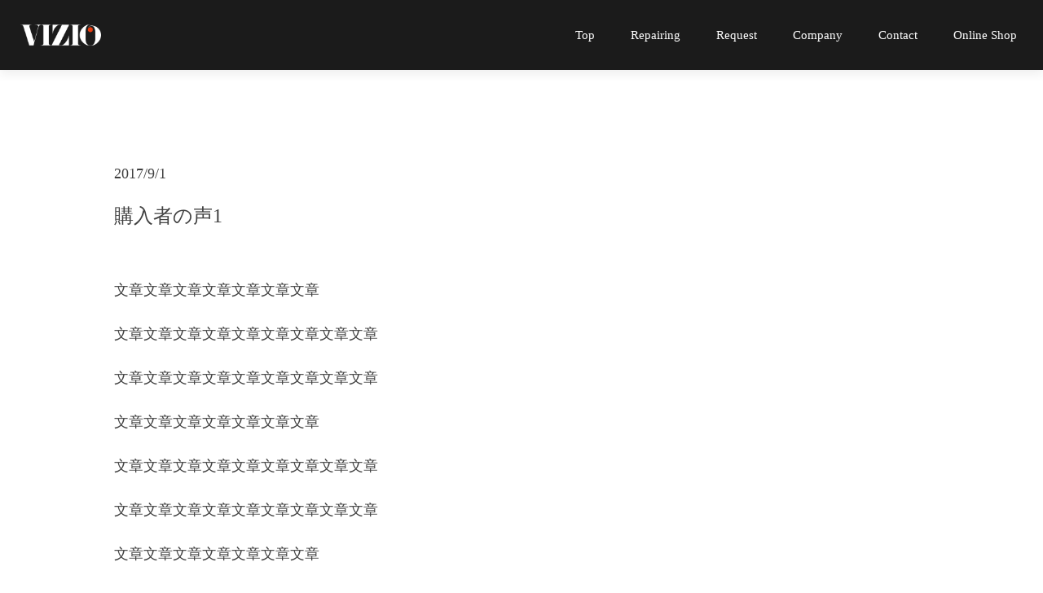

--- FILE ---
content_type: text/css
request_url: https://vizio.tokyo/wp-content/themes/zerif-lite-child/style.css?ver=10171904
body_size: 3669
content:
/*
 Theme Name:   Zerif Lite Child
 Template:     zerif-lite
*/

* {font-family: "Sawarabi Mincho" !important;}
* {font-family: " source-han-serif-japanene",serif !important; }
body {font-size: 18px;}
/****** general ******/
span.br {display:inline-block;white-space:nowrap;}
h1 span.br {font-size: inherit;}
.red {color:red;}
.red.big {font-size: 22px; font-weight: bold;}
body.admin-bar #main-nav.fixed {top: 32px;}
body {overflow: hidden;}
.row {float: none;}
.bw {background: #fff; color: #2b2b2b}
.bb {background: #000; color: #fff;}
.bg {background: #e5e5e5; }
::selection {background: #69593e;}
a {
  color: #fff;
}
a:visited, a:link {
  color: #c59904;
  text-decoration: none;
}
a:hover {
  color: #fff;
}
.bw a:hover {
	color: #000;
}
#main-nav {
	background: #1b1b1b;
}
/* .navbar-header { display: none; } */
.navbar-inverse .navbar-brand {
	float: none;
}
.navbar>.container, .navbar>.container-fluid {
		justify-content: center;
		-webkit-justify-content: center;
}
.header_nav{
	margin: 0 auto;
}
.header_nav ul.row {
	margin: 0;
}
ul.row {
	list-style:none;
	text-align:center;
	font-size: 1.5rem;
}
ul.row li a {
	display: inline-block;
	padding: 0rem 2.2rem;
	position: relative;
	color: #fff;
	text-decoration: none;
}
ul.row li a:hover {
	color: #c59904;
}
ul.row li a span.hover {
	position: absolute;
	right: 0;
	left: 0;
	margin: auto;
}
ul.row a .hover, ul.row a:hover .front{
	visibility: hidden;
}
ul.row a:hover .hover, ul.row a .front {
	visibility: visible;
}
.row .col-md-6 .section-header, 
.row .col-md-6 .section-content
 {
	text-align: left;
}
.row .col-md-6 h2 {
	font-weight: normal;
}
.container > div {margin:0 auto;}
.home section {
	padding: 4.7rem 0;
}
.section-header {
	padding-bottom: 0px;
	margin-bottom: 1rem;
}
.section-header h2{
	font-size: 4.1rem;
	font-weight: normal;
}
.section-content {
	text-align: left;
}
.coordimg img {
	max-width: 470px;
	width: 100%;
}
#special .section-content,
#contribution .section-content,
#antique .section-content,
#coord .section-content > p:nth-of-type(1),
#bestitem .section-content > p:nth-of-type(1),
#security .section-content > p:nth-of-type(1) {
	margin-top: 2rem;
}

.row .col-md-6 .section-header h2{
	font-size: 3rem;
}

#affection .section-content {
	width: 93%;
	max-width: 660px;
}
#affection {
	background-image: url(./img/affection_bk.jpg);
	background-size: cover;
	background-repeat: no-repeat;
	background-position: center center;
}

.default-theme.wp-posts-carousel .wp-posts-carousel-container {
	padding: 0 !important;
	background: none !important;
	box-shadow: none !important;
}
.default-theme.wp-posts-carousel .wp-posts-carousel-image {
	padding: 0 !important;
}
.default-theme.wp-posts-carousel .wp-posts-carousel-details {
	padding: 0 !important;
}
button.diagnosis {
	background-color: rgb(19, 181, 177);
	width: 60rem;
	max-width: 80%;
	padding: 0;
	border: 0;
	box-shadow: 0.2rem 0.2rem 0.6rem 0rem rgba(0, 0, 0, .7);
}
button.diagnosis:hover {
	background-color: rgb(0, 156, 152);
}

button.diagnosis a {
	color: #fff;
	text-decoration: none;
	font-size: 2rem;
	padding: 1rem 0;
	display: inline-block;
	width: 100%;
}
button.diagnosis:hover a {
	color: #fff;
}
h3.reserch {
	font-weight: bold;
	margin-top: 4rem;
	font-size: 2rem;
}
#diagnosis_link {
	padding: 9rem 0;
	background-image: url(./img/diag_bk.jpg);
	background-repeat: no-repeat;
	background-size: contain;
	background-position: center center;
}
p.attend {
	font-size: 2.3rem;
	font-weight: bold;
}
#pie-chart {
	width: 100%;
	height: 50rem;
	margin:0 auto;
}
.navbar-brand > a > img {
	/* width: 100px; */
	/* height: 100px; */
}
#flow .section-header {
	margin: 0 0 5rem;
}
#flow .row {
	margin: 5rem auto;
	width: 90%;
	background-color: #fff;
	flex-direction: column;
	-webkit-flex-direction: column;
	padding: 0 0 3rem;
}
#flow .row p {
	margin: 0;
	text-align: left;
	font-size: 9.6vw;
	padding: 2rem 2rem;
}
#flow .row > div:nth-of-type(1) {
	margin: -3rem 0 1rem;
	max-width: 150px;
}
#flow .row > div:nth-last-of-type(1) {
	max-width: 150px;
}
#request {
	padding: 9rem 0;
	background-image: url(./img/request_bg.png);
	background-repeat: no-repeat;
	background-size: cover;
	background-position: center center;
}
.connection {
	font-size: 2rem;
	margin-bottom: 1rem;
}
.feedback {
	font-size: 3rem;
	margin: 4.1rem 0 1rem;
}
.feedbackbox {
	padding: 0 5rem;
	margin: 0 auto;
	position: relative;
}
#request .default-theme.wp-posts-carousel .wp-posts-carousel-slide {
	width: 95%;
	margin: 0 auto;
	padding: 1rem 3rem;
	background: #fff;
}
#request .default-theme.wp-posts-carousel .wp-posts-carousel-desc {
	font-size: 2rem;
}
#request .owl-carousel {
	position: static;
}
#request .default-theme.wp-posts-carousel .owl-controls .owl-nav div {
	opacity: 1 !important;
}
#request .default-theme.wp-posts-carousel .owl-controls .owl-nav .owl-prev {
	left: 5px !important;
}
#request .default-theme.wp-posts-carousel .owl-controls .owl-nav .owl-next {
	right: 5px !important;
}

#lineup {
	border-bottom: 1px solid #ccc; 
}
#lineup .section-header {
	margin-bottom: 5rem;
}
#lineup .section-content {
	width: 90%;
}
#lineup .row > div {
	padding:0;
}
.lineup_link {
	margin-top: 3rem;
}

#footer {
	padding:2rem 0 1rem;
	background: #1b1b1b;
}
div.basicinfo {
	margin: 0 0 1rem;
}
.basicinfo a {
	margin: 0 1rem;
}
.basicinfo a, .zerif-copyright-box {
	color: #fff;
	text-decoration: none;
	font-size: 1.4rem;
}
.basicinfo a:hover {
	color: #c59904;
}
.ac-toggle {
	cursor: pointer;
	text-decoration: underline !important;
	color: #c59904 !important;
}
.ac-toggle:hover {
	color: #000 !important;
}
.ac-toggle[data-i="1"]:hover, .ac-toggle[data-i="4"]:hover {
	color: #fff !important;
}
.ac-content {
	display: none;
	background: #000;
	color: #fff;
	padding: 3rem 0 0.1rem;
}
.ac-content .img {
	max-width: 800px;
	margin: 0 auto;
	text-align: center;
}
.text-headline {
	font-size: 3rem;
	font-weight: bold;
	margin-bottom: 2rem;
}
.ac-content .text {
	margin-bottom: 5rem;
}
#ac-content-2 {
	padding: 10rem 0 0.1rem;
}
#ac-content-2 .img {
	margin-bottom: 2rem;
	max-width: 500px;
}
div.security-detail:nth-of-type(1){
	margin-bottom: 10rem;
}
.security-detail .headline {
	font-size: 3rem;
	margin-bottom: 1.5rem;
}
.flow-content {
	max-width: 660px;
	margin: 0 auto 15rem;
	width: 90%;
	text-align: left;
}
.flow-content:nth-last-of-type(1) {
	margin-bottom: 1rem;
}

#post-179 h2 {
	text-align:center;
	font-size: 3.2rem;
	margin: 7rem 0 2rem 0;
}
#post-179 h2:nth-of-type(1) {
	margin-top: 0;
}
#post-179 h2.request3 {font-size: 2.5rem !important;}
p.attention {
	margin-top: 3rem;
	text-align: center;
}
.howto {
	margin: 0 0 4rem 0;
}
.howto > div {
	margin: 0 0 1rem 0;
}
.sidebar-wrap {
	display: none;
}
#post-179 h2.request1 {
	font-size: 3rem !important;
}
@media (min-width: 576px) {
	#flow .row p {
		font-size: 4rem;
	}
}

@media (min-width: 768px) {
	#post-179 h2.request1 {
		font-size: 3.2rem;
	}
	.navbar-header { display: block;}
	.container {max-width:1280px;padding: 0;}
	.navbar .container {
		justify-content: flex-end;
		-webkit-justify-content: flex-end;
		justify-content: space-between;
		-webkit-justify-content: space-between;
	}
	.header_nav { margin: 0;}
	section .row > div.col-md-6:nth-of-type(1) {
		padding:0;
	}
	div:not(.flex-row-reverse) > .col-md-6:nth-of-type(2){
		padding: 0 5rem 0 3rem;
	}
	div.flex-row-reverse > .col-md-6:nth-of-type(2){
		padding: 0 3rem 0 5rem;
	}
	#flow .section-header {
		margin: 0;
	}
	#flow .row {
		max-width: 800px;
		margin: 9rem auto 3rem;
		padding: 0 3rem 0rem;
		flex-direction: row;
		-webkit-flex-direction: row;
	}
	#flow .row p {
		font-size: 4rem;
		width: 45%;
		font-weight: bold;
	}
	#flow .row > div:nth-of-type(1) {
		margin: -3rem 0 3rem;
		max-width: 200px;
	}
	#flow .row > div:nth-last-of-type(1) {
		max-width: 150px;
	}
	.section-content {
		text-align: inherit;
	}
}

@media (min-width: 992px) {
	
}




/* サービス　枠線　ホバー */
.elementor-604 .elementor-element.elementor-element-ae0529:hover > .elementor-element-populated{
	border:  solid 1px black;
}

.elementor-604 .elementor-element.elementor-element-ac75075:hover > .elementor-element-populated{
	border:  solid 1px black;
}

.elementor-604 .elementor-element.elementor-element-77d7bdb1:hover > .elementor-element-populated{
	border:  solid 1px black;
}

.elementor-604 .elementor-element.elementor-element-5a68825d:hover > .elementor-element-populated{
	border:  solid 1px black;
}


/* サービス　要素を揃える */
.elementor-element-populated .elementor-widget-wrap{
	display: flex;
	flex-direction: column;
	justify-content: space-between;
}

.elementor-element-populated .elementor-widget-wrap .elementor-widget-image-box{
	margin-bottom: 0;
}

.elementor-section-content-middle>.elementor-container>.elementor-row>.elementor-column>.elementor-column-wrap{
	align-items: stretch;
}

/* ヒーローイメージ　ボタン */
.elementor-604 .elementor-element.elementor-element-7729b888 a.elementor-button, .elementor-604 .elementor-element.elementor-element-7729b888 .elementor-button{
	color: #fff;
	border: 0px;
}

/* サービス　ボタン */
.elementor-604 .elementor-element.elementor-element-779eb5e5 a.elementor-button, .elementor-604 .elementor-element.elementor-element-779eb5e5 .elementor-button{
	color: #fff;
}

.elementor-604 .elementor-element.elementor-element-bb5618d a.elementor-button, .elementor-604 .elementor-element.elementor-element-bb5618d .elementor-button{
	color: #fff;
}

.elementor-604 .elementor-element.elementor-element-2fb25266 a.elementor-button, .elementor-604 .elementor-element.elementor-element-2fb25266 .elementor-button{
	color: #fff;
}

.elementor-604 .elementor-element.elementor-element-69160946 a.elementor-button, .elementor-604 .elementor-element.elementor-element-69160946 .elementor-button{
	color: #fff;
}

/* ボタン */
.elementor-widget-button a.elementor-button, .elementor-widget-button .elementor-button{
	background-color: transparent;
	border: solid 1px #fff;
	border-radius: 0px;
	color: #fff;
}

.elementor-widget-button a.elementor-button:hover, .elementor-widget-button .elementor-button:hover{
	background-color: #fff;
	color: #0b264b;
}

/* リペアページ　ボタン　ホバー */
.elementor-228 .elementor-element.elementor-element-56c0204 a.elementor-button:hover, .elementor-228 .elementor-element.elementor-element-56c0204 .elementor-button:hover{
	background-color: #fff;
	color: #0b264b;
}

.elementor-228 .elementor-element.elementor-element-595baaf a.elementor-button:hover, .elementor-228 .elementor-element.elementor-element-595baaf .elementor-button:hover{
	background-color: #fff;
	color: #0b264b;
}

.elementor-228 .elementor-element.elementor-element-37855f6 a.elementor-button:hover, .elementor-228 .elementor-element.elementor-element-37855f6 .elementor-button:hover{
	background-color: #fff;
	color: #0b264b;
}

/* リクエストページ　ボタン　ホバー */
.elementor-179 .elementor-element.elementor-element-7f9b0e85 a.elementor-button:hover, .elementor-179 .elementor-element.elementor-element-7f9b0e85 .elementor-button:hover{
	background-color: #fff;
	color: #0b264b;
}

.elementor-179 .elementor-element.elementor-element-ed6f8d8 a.elementor-button:hover, .elementor-179 .elementor-element.elementor-element-ed6f8d8 .elementor-button:hover{
	background-color: #fff;
	color: #0b264b;
}

/* 会社概要　リンク　ホバー */
a:hover{
	color: #0b264b;
}

/* 会社概要　見出し　下線 */
.entry-title:before{
	background: #0b264b;
}
.entry-title:after{
	background: #0b264b;
}


/* お問い合わせ　電話番号 */
.elementor-28 .elementor-element.elementor-element-5c5fe433.elementor-widget-heading .elementor-heading-title{
	color: #0b264b;
}


/* お問い合わせページ　送信ボタン */
div.wpforms-container-full .wpforms-form .wpforms-submit-container {
    text-align: center !important;
}

div.wpforms-container-full .wpforms-form button[type=submit] {
	width: 100% !important;
    color: white !important;
    background: #0b264b !important;
    border-color: #0b264b !important;
	 transition: all 0.3s  !important;
	　
	
}

div.wpforms-container-full .wpforms-form button[type=submit]:hover {
    color: #0b264b !important;
    background: #c9c9c9 !important;
    border-color: #c9c9c9 !important;
	width: 100% !important;
}

/* お知らせ一覧 */
.info_area{
	/* width: 1000px; */
	margin: 0 auto;
	padding: 50px 10px 50px;
}

/* TOPページお知らせ一覧 */
.top_info_area{
	padding: 50px 0 50px 0;
}


 @media only screen and (min-width: 768px) {
	 .top_info_area{
		 padding: 50px 0 50px 0;
	 }
}


/*=============================================
お知らせ
==============================================*/
.info_wrap{
	text-align: left;
}

.info_inner {
	padding: 20px 0;
	border-bottom: 1px solid #000000;
  }
  
  .info_inner dt {
	padding-bottom: 10px;
  }

  .info_inner dd {
	margin: 0px;
  }
  
  .info_button {
	text-align: center;
	padding-bottom: 30px;
  }
  
  .info_button a {
	display: inline-block;
	background-color: #0b264b;
	color: white;
	padding: 10px 55px;
	margin-top: 30px;
  }
  
  .info_button a:hover {
	background-color: #c9c9c9;
	color: #0b264b;
  }

  .pnavi{
	  padding: 50px 0;
  }
  
  /*----- お知らせ詳細 -----*/
  .info_title {
	padding: 20px 0 50px;
  }


  @media only screen and (min-width: 768px) {
	.info_area{
		padding: 200px 0 50px 0;
	}
	.info_inner {
	  display: -webkit-box;
	  display: -ms-flexbox;
	  display: flex;
	}
	.info_inner dt {
	  width: 17%;
	  padding-bottom: 0px;
	}
  }
  
  @media only screen and (min-width: 1120px) {
	.info_area{
		width: 1000px;
	}

	.info_inner dt {
	  width: 15%;
	}
  }





/* フッターを画面最下部に固定する */
/* body {
      position: relative;
      padding-bottom: 60px;
      box-sizing: border-box;
      min-height: 100vh;
}
#footer {
      position: absolute;
      bottom: 0;
	  width: 100%;
 
      /* 背景色などは割愛します 
} */




--- FILE ---
content_type: application/javascript
request_url: https://vizio.tokyo/wp-content/themes/zerif-lite-child/js/ac.js?ver=6.9
body_size: 41
content:
jQuery(function($){
	$('.ac-toggle').click( function() {
		$('#ac-content-' + this.getAttribute('data-i')).slideToggle(300);
	});
});
